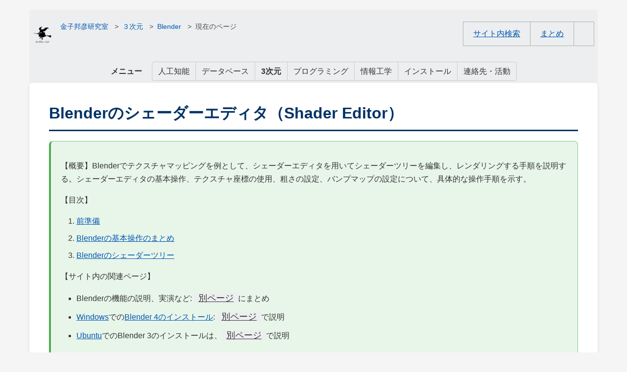

--- FILE ---
content_type: text/html; charset=UTF-8
request_url: https://www.kkaneko.jp/db/cg/shadereditor.html
body_size: 5562
content:
<!DOCTYPE html>
<html lang="ja">
<head>
   <meta http-equiv="Content-Type" content="text/html; charset=utf-8">
   <meta http-equiv="X-UA-Compatible" content="IE=edge" />
   <meta name="viewport" content="width=device-width, initial-scale=1, user-scalable=yes">
<meta name="Description" content="Blender のシェーダー・エディタ（Shader Editor）"/>
<link href="https://www.kkaneko.jp/css/blue.css" rel="stylesheet" type="text/css"/>
<link href="https://cdnjs.cloudflare.com/ajax/libs/prism/1.29.0/themes/prism.min.css" rel="stylesheet" type="text/css" />

<link rel="contents" href="./index.html">
<link rel="index" href="https://www.kkaneko.jp/sitemap-j.html">

<title>
Blender のシェーダー・エディタ（Shader Editor）
</title>
</head>

<BODY>


<header>
<div class="header">
<div role="breadcrumb" class="left-aligned">
<p style="display: inline">
<img class="lablogo" src="https://www.kkaneko.jp/info/logo_png.png" alt="[kaneko lab.]">
<nav aria-label="breadcrumb">
  <ol role="breadcrumb">
    <li class="breadcrumb-item"><a rel="nofollow" href="https://www.kkaneko.jp/index.html">金子邦彦研究室</a></li>
    <li class="breadcrumb-item"><a rel="nofollow" href="https://www.kkaneko.jp/db/index.html">３次元</a></li>    <li class="breadcrumb-item"><a rel="nofollow" href="index.html">Blender</a></li>    <li class="breadcrumb-item active" aria-current="page">現在のページ</li>
  </ol>
</nav>
</p>
</div>


<div id="site-navigation"></div>
<script>
fetch('/site-navigation.html')
    .then(response => response.text())
    .then(data => {
        document.getElementById('site-navigation').innerHTML = data;

        // スクリプトを再実行
        const scripts = document.getElementById('site-navigation').getElementsByTagName('script');
        for (let i = 0; i < scripts.length; i++) {
            const script = scripts[i];
            const newScript = document.createElement('script');
            newScript.type = 'text/javascript';
            if (script.src) {
                newScript.src = script.src;
            } else {
                newScript.textContent = script.textContent;
            }
            document.body.appendChild(newScript);
        }
    });
</script>
</div>
</header>

<nav class="site-menu" aria-label="グローバルナビゲーション">
    <div id="global-navigation" class="menu-container"></div>
</nav>
<script>
fetch('/global-nav.html')
    .then(response => response.text())
    .then(data => {
        document.getElementById('global-navigation').innerHTML = data;
        const path = window.location.pathname;
        const dirs = path.split('/').filter(part => part.length > 0);
        const firstDir = dirs.length > 0 ? dirs[0] : '';

        const patterns = {
            'ai': 'ai-link',
            'de': 'de-link',
            'db': 'db-link',
            'pro': 'pro-link',
            'cc': 'cc-link',
            'tools': 'tools-link',
            'info': 'info-link'
        };

        if (firstDir in patterns) {
            const element = document.getElementById(patterns[firstDir]);
            if (element) {
                element.style.fontWeight = 'bold';
            }
        }
    });
</script>

<main>

<h1>Blenderのシェーダーエディタ（Shader Editor）</h1>

<div class="note">
<p>【概要】Blenderでテクスチャマッピングを例として、シェーダーエディタを用いてシェーダーツリーを編集し、レンダリングする手順を説明する。シェーダーエディタの基本操作、テクスチャ座標の使用、粗さの設定、バンプマップの設定について、具体的な操作手順を示す。</p>
<p>【目次】</p>
<ol>
<li><a href="#S1">前準備</a></li>
<li><a href="#S2">Blenderの基本操作のまとめ</a></li>
<li><a href="#S4">Blenderのシェーダーツリー</a></li>
</ol>

<p>【サイト内の関連ページ】</p>
<ul>
<li>Blenderの機能の説明、実演など: <a href="../../db/index.html#blender" class="button1">別ページ</a>にまとめ</li>
<li><a rel="nofollow" href="https://www.kkaneko.jp/tools/man/win.html#windows">Windows</a>での<a rel="nofollow" href="https://www.kkaneko.jp/tools/man/win.html#blenderinst">Blender 4のインストール</a>: <a href="../../db/cg/blenderinst.html" class="button1">別ページ</a>で説明</li>
<li><a rel="nofollow" href="https://www.kkaneko.jp/tools/ubuntu/myubuntu.html">Ubuntu</a>でのBlender 3のインストールは、<a href="../../tools/ubuntu/ubuntu_blender.html" class="button1">別ページ</a>で説明</li>
</ul>

<p>【関連する外部ページ】</p>
<ul>
<li>Blenderの公式ページ: <a rel="external" href="https://www.blender.org/">https://www.blender.org/</a></li>
</ul>
</div>

<h2 id="S1">前準備</h2>

<h3>Blenderのインストール</h3>

<p>【Blenderのインストール】</p>
<ul>
<li><a rel="nofollow" href="https://www.kkaneko.jp/tools/man/win.html#windows">Windows</a>での<a rel="nofollow" href="https://www.kkaneko.jp/tools/man/win.html#blenderinst">Blender 4のインストール</a>: <a href="../../db/cg/blenderinst.html" class="button1">別ページ</a>で説明</li>
<li><a rel="nofollow" href="https://www.kkaneko.jp/tools/ubuntu/myubuntu.html">Ubuntu</a>でのBlender 3のインストールは、<a href="../../tools/ubuntu/ubuntu_blender.html" class="button1">別ページ</a>で説明</li>
</ul>

<p><a rel="nofollow" href="https://www.kkaneko.jp/db/cg/blenderintro.html#S2">メニューの日本語化</a>を行っておくと使いやすい。</p>

<h2 id="S2">Blenderの基本操作のまとめ</h2>

<p>【サイト内の関連ページ】</p>
<ul>
<li>Blenderの基本操作（立体の新規作成と配置の調整、立体の操作、カメラ視野（カメラビュー）の調整、レンダリング、マテリアル、元に戻す、やり直す）: <a href="../../db/cg/blender.html" class="button1">別ページ</a>で説明</li>
<li>Blenderの種々の操作と設定: <a href="../../db/cg/blenderintro.html" class="button1">別ページ</a>で説明</li>
</ul>

<h2 id="S4">Blenderのシェーダーツリー</h2>

<h3>ルック開発モード、スタジオライトの設定</h3>

<p>マテリアル（3Dオブジェクトの表面特性を定義する設定群）を3Dビューポートで即座に確認するために、3Dビューポートを<strong>ルック開発モード</strong>（マテリアル調整のための特殊な表示モード）に変更する。<strong>スタジオライト</strong>（3D環境の照明設定のプリセット）の設定も行う。</p>

<ol>
<li>まず、<strong>ルック開発モード</strong>に切り替える。<strong>ルック開発モード</strong>への切り替えは、メニューで行うことができる。

<figure>
<img width="480" src="../../db/cg/1156.png" alt="ルック開発モードへの切り替えメニュー">
</figure>

<p><strong>ルック開発モード</strong>は、立体のマテリアル等を調整するために、シーン内のライトを簡単に切り替えながら確認するためのモードである。</p>
</li>

<li>次に、<strong>スタジオライトの設定</strong>を行う。<strong>スタジオライトの設定</strong>はメニューで行うことができる。ここでは、<strong>一番左のcity.exrを選ぶ</strong>。

<figure>
<img width="480" src="../../db/cg/1171.png" alt="スタジオライトの設定メニュー">
</figure>
</li>
</ol>

<h3>シェーダーエディタを使ってみる</h3>

<div class="note">
<p><strong>シェーダーエディタ</strong>は、マテリアルに関する設定を<strong>シェーダーツリー</strong>（マテリアルの外観や特性を定義するノードの接続関係図）の編集で行うことができるエディタである。マテリアルの詳細設定を行う際、プロパティのマテリアル画面よりも視認性が高く、効率的に設定できる。</p>

<figure>
<img width="480" src="../../db/cg/1245.png" alt="シェーダーエディタの例1">
</figure>

<figure>
<img width="480" src="../../db/cg/1244.png" alt="シェーダーエディタの例2">
</figure>
</div>

<ol>
<li>Blenderの<strong>ワークスペース</strong>を「<strong>シェーディング（Shading）</strong>」に変更する。

<figure>
<img width="480" src="../../db/cg/1220.png" alt="ワークスペースの変更メニュー">
</figure>
</li>

<li>「<strong>Shading</strong>」のワークスペースに変わるので確認する。

<figure>
<img width="480" src="../../db/cg/1221.png" alt="Shadingワークスペース">
</figure>

<p>下側の画面は、<strong>シェーダーエディタ</strong>（Shader Editor）になっている。この中には、<strong>シェーダーツリー</strong>（Shader Tree）が表示されている。<strong>シェーダーツリー</strong>では、互いに<strong>ノード</strong>（特定の機能や処理を持ったシェーダーの構成要素）が接続されている。現在は、<strong>「プリンシプルBSDF」（物理ベースのシェーディングモデルを実装した標準的なマテリアルノード）と「マテリアル出力」の2つのノードが接続</strong>されている。</p>

<figure>
<img width="480" src="../../db/cg/1222.png" alt="シェーダーツリーの初期状態">
</figure>
</li>

<li><strong>シェーダーエディタ</strong>を使用して、<strong>シェーダーツリー</strong>の編集が可能である。ノードの<strong>移動</strong>は、マウス操作で行うことができる。

<figure>
<img width="480" src="../../db/cg/1224.png" alt="ノードの移動">
</figure>

<p>ノードの<strong>削除</strong>は、削除したいノードの<strong>右クリックメニュー（ノードコンテクストメニュー）</strong>で実行できる。</p>

<figure>
<img width="480" src="../../db/cg/1225.png" alt="ノードの削除メニュー">
</figure>

<p>ノードの<strong>追加</strong>は、<strong>メニュー</strong>から行うことができる。</p>

<figure>
<img width="480" src="../../db/cg/1226.png" alt="ノードの追加メニュー">
</figure>

<p>ノード間の<strong>接続</strong>は、マウス操作で直感的に編集できる。</p>

<figure>
<img width="480" src="../../db/cg/1227.png" alt="ノード間の接続">
</figure>
</li>
</ol>

<div class="note">
<p>演習</p>

<p>シェーダーツリーを、次の3つのノードを使用するように設定する。</p>

<ol>
<li>「レンガテクスチャ」（レンガのパターンを生成するテクスチャノード）</li>
<li>「プリンシプルBSDF」</li>
<li>「マテリアル出力」</li>
</ol>

<p>次のように操作する。</p>

<ol>
<li>「レンガテクスチャ」を追加する。「レンガテクスチャ」は、メニューの「追加」の「テクスチャ」の下のメニューから追加できる。

<figure>
<img width="480" src="../../db/cg/1228.png" alt="レンガテクスチャの追加メニュー">
</figure>
</li>

<li>「レンガテクスチャ」を追加したら、下の図のように接続する。「レンガテクスチャ」の「カラー」を、「プリンシプルBSDF」の「ベースカラー」（Blender 4では「基本色」とも表示される）に接続する。

<figure>
<img width="480" src="../../db/cg/1229.png" alt="レンガテクスチャの接続">
</figure>
</li>

<li>3Dビューポートで、確認する。

<figure>
<img width="480" src="../../db/cg/1230.png" alt="レンガテクスチャ適用後の3Dビューポート">
</figure>
</li>

<li>「レンガテクスチャ」の「色1」、「色2」、「モルタル」の色を調整する。色は自由で良いが、「モルタル」は、「色1」と「色2」よりも暗い色になるように設定する。

<figure>
<img width="480" src="../../db/cg/1243.png" alt="レンガテクスチャの色調整">
</figure>

<p>3Dビューポートの表示を確認しながら、色の調整を行う。</p>

<figure>
<img width="480" src="../../db/cg/1244.png" alt="色調整後の3Dビューポート">
</figure>
</li>
</ol>
</div>

<p>この時点でのBlenderファイル：<a href="01a.blend">01a.blend</a></p>

<h3>テクスチャ座標のノードを使用</h3>

<div class="note">
<p>「<strong>テクスチャ座標</strong>」（3Dオブジェクト上でテクスチャが配置される位置を指定する座標系）のノードを作成し、その出力を、テクスチャのノードの「ベクトル」（方向と大きさを持つ数学的要素）につなぐ。このとき、次の2つの違いを確認する。</p>

<ul>
<li>「<strong>テクスチャ座標</strong>」のノードの「UV」（オブジェクト表面に2次元テクスチャを配置するための座標マッピング手法）</li>
<li>「<strong>テクスチャ座標</strong>」のノードの「オブジェクト」</li>
</ul>

<figure>
<img width="480" src="../../db/cg/1246.png" alt="UV座標を使用した例">
</figure>

<figure>
<img width="480" src="../../db/cg/1247.png" alt="オブジェクト座標を使用した例">
</figure>
</div>

<ol>
<li>「<strong>テクスチャ座標</strong>」を追加する。「<strong>テクスチャ座標</strong>」は、メニューの「追加」の「入力」の下のメニューから追加できる。

<figure>
<img width="480" src="../../db/cg/1248.png" alt="テクスチャ座標の追加メニュー">
</figure>
</li>

<li>「<strong>テクスチャ座標</strong>」を追加したら、下の図のように接続する。「<strong>テクスチャ座標</strong>」の「UV」を、「レンガテクスチャ」の「ベクトル」に接続する。これは、「<strong>テクスチャ座標</strong>」の「UV」を使用するための設定である。

<figure>
<img width="480" src="../../db/cg/1250.png" alt="UV座標の接続">
</figure>
</li>

<li>3Dビューポートで、確認する。

<figure>
<img width="480" src="../../db/cg/1251.png" alt="UV座標適用後の3Dビューポート">
</figure>
</li>

<li>今度は、下の図のように接続する。「<strong>テクスチャ座標</strong>」の「オブジェクト」を、「レンガテクスチャ」の「ベクトル」に接続する。これは、「<strong>テクスチャ座標</strong>」の「オブジェクト」を使用するための設定である。

<figure>
<img width="480" src="../../db/cg/1252.png" alt="オブジェクト座標の接続">
</figure>
</li>

<li>3Dビューポートで、確認する。

<figure>
<img width="480" src="../../db/cg/1253.png" alt="オブジェクト座標適用後の3Dビューポート">
</figure>
</li>
</ol>

<p>この時点でのBlenderファイル：<a href="01b.blend">01b.blend</a></p>

<h3>テクスチャを用いた粗さ（Roughness）の設定</h3>

<div class="note">
<p>テクスチャを用いて、粗さ（表面の微細な凹凸による光の散乱度合い）を設定する。ここでは、レンガは粗さが低く（滑らか）、モルタルは粗さが高く（ざらざらした質感）なるように設定する。</p>

<figure>
<img width="480" src="../../db/cg/1260.png" alt="粗さ設定後の3Dビューポート">
</figure>
</div>

<figure>
<img width="480" src="../../db/cg/1233.png" alt="カラーランプを使用したシェーダーツリー">
</figure>

<ol>
<li>「<strong>カラーランプ</strong>」（特定の入力値に応じた色の変換や分布を制御するコンバーター）を追加する。「<strong>カラーランプ</strong>」は、メニューの「追加」の「コンバーター（Converter）」の下のメニューから追加できる。

<figure>
<img width="480" src="../../db/cg/1232.png" alt="カラーランプの追加メニュー">
</figure>
</li>

<li>「<strong>カラーランプ</strong>」を追加したら、下の図のように接続する。「レンガテクスチャ」の「カラー」と、「カラーランプ」の「係数（Fac）」をつなぐ。「カラーランプ」の「カラー（Color）」と、「プリンシプルBSDF」の「ベースカラー」をつなぐ。

<figure>
<img width="480" src="../../db/cg/1233.png" alt="カラーランプの接続">
</figure>
</li>

<li>3Dビューポートで、確認する。

<figure>
<img width="480" src="../../db/cg/1254.png" alt="カラーランプ適用後の3Dビューポート">
</figure>
</li>

<li>カラーランプの反転を行う。

<div class="note">
<p><strong>カラーランプ</strong>（ColorRamp）では、画素の色や明るさを変更することができる。</p>
</div>

<p>「<strong>カラーランプ</strong>」のノード内のメニューで、「<strong>カラーランプを反転</strong>」を選択する。</p>

<figure>
<img width="480" src="../../db/cg/1255.png" alt="カラーランプの反転メニュー">
</figure>
</li>

<li>カラーランプにより、反転するので確認する。

<figure>
<img width="480" src="../../db/cg/1256.png" alt="反転後の3Dビューポート">
</figure>
</li>

<li>ゲージを調整し、モルタルは白、レンガは黒になるように調整する。

<figure>
<img width="480" src="../../db/cg/1257.png" alt="カラーランプのゲージ調整">
</figure>

<figure>
<img width="480" src="../../db/cg/1258.png" alt="ゲージ調整後の3Dビューポート">
</figure>
</li>

<li>「カラーランプ」のカラーを、「ベースカラー」から「粗さ」につなぎなおす。

<figure>
<img width="480" src="../../db/cg/1234.png" alt="粗さへの接続">
</figure>
</li>

<li>回転させて、モルタルの部分は粗さが高く、レンガの部分は粗さが低いことを確認する。

<figure>
<img width="480" src="../../db/cg/1235.png" alt="粗さの効果確認">
</figure>
</li>
</ol>

<div class="note">
<p>演習</p>

<p>次のように「カラー」と「ベースカラー」を接続する。ほかは変更しない。結果を確認する。</p>

<figure>
<img width="480" src="../../db/cg/1259.png" alt="カラーとベースカラーの接続">
</figure>

<figure>
<img width="480" src="../../db/cg/1260.png" alt="接続後の結果">
</figure>
</div>

<h3>Blenderのシェーダーツリーを用いた、バンプマップの設定</h3>

<div class="note">
<p>バンプマップ（Bump Map）（表面の凹凸を実際の形状変更なしに表現するテクスチャ技術）を設定してみる。</p>

<figure>
<img width="480" src="../../db/cg/1273.png" alt="バンプマップ設定後の3Dビューポート">
</figure>
</div>

<ol>
<li>次の手順で、「レンガテクスチャ」を「<strong>ノイズテクスチャ</strong>」（ランダムなパターンを生成するテクスチャノード）に変更する。

<ol>
<li>カラーランプの調整を元に戻す。左端が白、右端が黒になるようにする。

<figure>
<img width="480" src="../../db/cg/1261.png" alt="カラーランプの初期状態への復帰">
</figure>
</li>

<li>「<strong>ノイズテクスチャ</strong>」を追加する。「<strong>ノイズテクスチャ</strong>」は、メニューの「追加」の「テクスチャ」の下のメニューから追加できる。

<figure>
<img width="480" src="../../db/cg/1262.png" alt="ノイズテクスチャの追加メニュー">
</figure>
</li>

<li>下の図のように接続する。このとき、「レンガテクスチャ」は不要なので削除する。

<figure>
<img width="480" src="../../db/cg/1263.png" alt="ノイズテクスチャの接続">
</figure>
</li>

<li>表示を確認する。

<figure>
<img width="480" src="../../db/cg/1264.png" alt="ノイズテクスチャ適用後の3Dビューポート">
</figure>
</li>
</ol>
</li>

<li>「<strong>バンプ</strong>」（表面の凹凸効果を生成するノード）を追加する。「バンプ」は、「追加」から「ベクトル」の下にある。

<figure>
<img width="480" src="../../db/cg/1358.png" alt="バンプノードの追加メニュー">
</figure>
</li>

<li>「<strong>カラーランプ</strong>」を追加する。「<strong>カラーランプ</strong>」は、メニューの「追加」の「コンバーター（Converter）」の下のメニューから追加できる。

<figure>
<img width="480" src="../../db/cg/1266.png" alt="カラーランプの追加メニュー">
</figure>
</li>

<li>下の図のように接続する。「バンプ」の「ノーマル」（表面の法線方向を示すベクトルで、光の反射計算などに使用）は、「プリンシプルBSDF」の「ノーマル」につなぐ。

<figure>
<img width="480" src="../../db/cg/1267.png" alt="バンプノードの接続">
</figure>
</li>

<li>これで、バンプの効果を確認する。

<figure>
<img width="480" src="../../db/cg/1268.png" alt="バンプ効果の確認">
</figure>
</li>

<li>バンプの「<strong>距離</strong>」（バンプによる凹凸の強さ）を変更してみる。

<figure>
<img width="480" src="../../db/cg/1269.png" alt="バンプ距離の変更">
</figure>
</li>

<li>バンプの距離が変化したことを確認する。

<figure>
<img width="480" src="../../db/cg/1270.png" alt="バンプ距離変更後の3Dビューポート">
</figure>
</li>

<li>立体を回転して、バンプの効果を確認する。

<figure>
<img width="480" src="../../db/cg/1271.png" alt="回転後のバンプ効果">
</figure>
</li>

<li>スタジオライトを別のものに変更して、バンプの効果を確認する。Blender 4では、スタジオライトの設定は3Dビューポート右上の「シーン」メニュー、または「表示」から「スタジオライト」から行うことができる。

<figure>
<img width="480" src="../../db/cg/1238.png" alt="スタジオライトの変更メニュー1">
</figure>

<figure>
<img width="480" src="../../db/cg/1239.png" alt="スタジオライトの変更メニュー2">
</figure>
</li>
</ol>

<div class="note">
<p>演習</p>

<p>ベースカラーは、ノイズテクスチャを利用するが、虹のような色ではなく、単色（輝度が変わる）に変更する。</p>

<ol>
<li>「<strong>HSV（色相/彩度/輝度）</strong>」（色の調整を行うノード）を追加する。これは、「追加」から「カラー」から「色相/彩度」から追加する。</li>
<li>次のようにつなぎ、「カラー」は自由に設定する。

<figure>
<img width="480" src="../../db/cg/1272.png" alt="HSVノードの接続">
</figure>

<figure>
<img width="480" src="../../db/cg/1273.png" alt="HSVノード適用後の3Dビューポート">
</figure>
</li>
</ol>
</div>

<p>この時点でのBlenderファイル：<a href="01c.blend">01c.blend</a></p>

</main>

<script src="https://cdnjs.cloudflare.com/ajax/libs/prism/1.29.0/prism.min.js"></script>
<script src="https://cdnjs.cloudflare.com/ajax/libs/prism/1.29.0/components/prism-bash.min.js"></script>
<script src="https://cdnjs.cloudflare.com/ajax/libs/prism/1.29.0/components/prism-python.min.js"></script>
<script src="https://cdnjs.cloudflare.com/ajax/libs/prism/1.29.0/components/prism-c.min.js"></script>
<script src="https://cdnjs.cloudflare.com/ajax/libs/prism/1.29.0/components/prism-sql.min.js"></script>
<div id="footer"/>
<script>
fetch('/footer.html')
    .then(response => response.text())
    .then(data => {
        document.getElementById('footer').innerHTML = data;
    });
</script>
</body>
</html>


--- FILE ---
content_type: text/html; charset=UTF-8
request_url: https://www.kkaneko.jp/site-navigation.html
body_size: 948
content:
<div class="sitelink right-aligned">
    <table>
        <caption class="sr-only">検索へのリンク</caption>
        <tr>
            <td><a rel="nofollow" href="https://www.kkaneko.jp/search-j.html" class="subtopbtn">サイト内検索</a></td>
            <td><a rel="nofollow" href="https://www.kkaneko.jp/tools/man/index.html" class="subtopbtn">まとめ</a></td>
            <td>
                <div id="google_translate_element"></div>
            </td>
        </tr>
    </table>
</div>

<script type="text/javascript">
function googleTranslateElementInit() {
    new google.translate.TranslateElement({
        pageLanguage: 'ja',
        includedLanguages: 'de,en,es,it,ja,ko,pt,ru,zh-CN',
        autoDisplay: true,
        layout: google.translate.TranslateElement.InlineLayout.SIMPLE
    }, 'google_translate_element');
}
</script>
<script type="text/javascript" src="//translate.google.com/translate_a/element.js?cb=googleTranslateElementInit"></script>

<style>
.sitelink table {
    border: 0;
    border-spacing: 0;
}
.right-aligned {
    text-align: right;
}
.sr-only {
    position: absolute;
    width: 1px;
    height: 1px;
    padding: 0;
    margin: -1px;
    overflow: hidden;
    clip: rect(0, 0, 0, 0);
    white-space: nowrap;
    border: 0;
}
</style>
<script>
document.addEventListener('DOMContentLoaded', function() {
    // pre code の冗長な改行を削除
    document.querySelectorAll('pre code').forEach(function(code) {
        // 全てのテキストノードを処理
        let text = code.textContent;
        code.textContent = text.replace(/^\s*\n/, '').replace(/\n\s*$/, '');
    });

    // div.note の冗長な改行を削除
    document.querySelectorAll('div.note').forEach(function(note) {
        // 全体のテキストを取得して処理
        let html = note.innerHTML;
        note.innerHTML = html.replace(/^\s*\n/, '').replace(/\n\s*$/, '');
    });
});
</script>


--- FILE ---
content_type: text/html; charset=UTF-8
request_url: https://www.kkaneko.jp/global-nav.html
body_size: 363
content:
<span class="menu-title">メニュー</span>
<ul class="menu-items">
  <li><a rel="nofollow" href="https://www.kkaneko.jp/ai/index.html" id="ai-link">人工知能</a></li>
  <li><a rel="nofollow" href="https://www.kkaneko.jp/de/index.html" id="de-link">データベース</a></li>
  <li><a rel="nofollow" href="https://www.kkaneko.jp/db/index.html" id="db-link">3次元</a></li>
  <li><a rel="nofollow" href="https://www.kkaneko.jp/pro/index.html" id="pro-link">プログラミング</a></li>
  <li><a rel="nofollow" href="https://www.kkaneko.jp/cc/index.html" id="cc-link">情報工学</a></li>
  <li><a rel="nofollow" href="https://www.kkaneko.jp/tools/index.html" id="tools-link">インストール</a></li>
  <li><a rel="nofollow" href="https://www.kkaneko.jp/info/index-j.html" id="info-link">連絡先・活動</a></li>
</ul>


--- FILE ---
content_type: text/html; charset=UTF-8
request_url: https://www.kkaneko.jp/footer.html
body_size: 911
content:
<footer class="footer">
    <p>
        <a rel="nofollow" href="https://www.kkaneko.jp/index.html">金子邦彦研究室</a>公式Webページへようこそ．サイト内検索は<a rel="nofollow" href="https://www.kkaneko.jp/search-j.html">専用ページ</a>をご利用ください．
    </p>
    <address>
        問い合わせ先： <a rel="nofollow" href="https://www.kkaneko.jp/info/index-j.html">金子邦彦（かねこ くにひこ）</a>
        <img class="kanekomailpng" src="https://www.kkaneko.jp/info/kanekomail.png" alt="金子教授の連絡先">
    </address>
    <div class="license-info">
        <p>
            公開資料は基本として<a href="https://creativecommons.org/licenses/by-nc-sa/4.0/deed.ja" rel="license">クリエイティブコモンズ 表示-非営利-継承 4.0 国際ライセンス（CC BY-NC-SA 4.0）</a>で提供しており，事前の許可なく自由に利用できます．条件は著作者表示（BY），非営利目的のみ（NC），同一ライセンスでの再配布（SA）です．記事の推敲等にAIを利用しています．以上の詳細は，<a rel="nofollow" href="https://www.kkaneko.jp/info/usage-j.html#cc">別ページ</a>で説明しています．
        </p>
    </div>
    <p class="last-modified"></p>
</footer>

<script>
    document.querySelector('.last-modified').textContent = 'Last Modified: ' + document.lastModified + ' (最終更新日時)';
</script>


--- FILE ---
content_type: text/css
request_url: https://www.kkaneko.jp/css/blue.css
body_size: 8422
content:
/*
 * Educational Material Stylesheet - Final Version
 * 教育用教材スタイルシート 最終版
 * 
 * 設計方針:
 * - WCAG 2.1 AA準拠
 * - 色覚多様性対応
 * - 見出し階層の明確な視覚的差別化
 * - シンタックスハイライト対応
 * - 印刷対応
 * - 高コントラストモード対応
 */

/*
 * CSS Reset (Eric Meyer's Reset CSS 2.0 based)
 * Modified: Removed deprecated HTML elements
 */
html, body, div, span, applet, object, iframe,
h1, h2, h3, h4, h5, h6, p, blockquote, pre,
a, abbr, address, cite, code,
del, dfn, em, img, ins, kbd, q, s, samp,
small, strong, sub, sup, var,
b, u, i,
dl, dt, dd, ol, ul, li,
fieldset, form, label, legend,
table, caption, tbody, tfoot, thead, tr, th, td,
article, aside, canvas, details, embed,
figure, figcaption, footer, header,
menu, nav, output, ruby, section, summary,
time, mark, audio, video {
  margin: 0;
  padding: 0;
  border: 0;
  font-size: 100%;
  font: inherit;
  vertical-align: baseline;
}

/* HTML5 display-role reset for older browsers */
article, aside, details, figcaption, figure,
footer, header, menu, nav, section {
  display: block;
}

blockquote, q {
  quotes: none;
}

blockquote:before, blockquote:after,
q:before, q:after {
  content: none;
}

/*
 * CSS Custom Properties (Variables)
 */
:root {
  /* Colors - Primary (based on #0056b3) */
  --color-primary: #0056b3;
  --color-primary-dark: #003d80;
  --color-primary-light: #0066cc;
  --color-primary-hover: #003366;
  --color-primary-visited: #6b4c9a;

  /* Colors - Accent */
  --color-accent: #0056b3;
  --color-accent-light: #3385cc;

  /* Colors - Text (WCAG AA compliant) */
  --color-text: #333333;
  --color-text-secondary: #4a4a4a;
  --color-text-muted: #595959;
  --color-text-heading: #003366;
  --color-text-h2: #1a1a1a;
  --color-text-h4: #2a2a2a;
  --color-text-h5: #404040;

  /* Colors - Background */
  --color-bg: #f5f5f5;
  --color-bg-white: #ffffff;
  --color-bg-header: #eceeef;
  --color-bg-heading: #f5f5f5;
  --color-bg-h2: #e8f4fc;
  --color-bg-code: #f8f9fa;
  --color-bg-note: #e8f5e9;
  --color-bg-warning: #fff8e1;
  --color-bg-info: #e3f2fd;
  --color-bg-table-header: #e8eef4;

  /* Colors - Border */
  --color-border: #cccccc;
  --color-border-light: #dddddd;
  --color-border-table: #b0b0b0;
  --color-border-note: #81c784;
  --color-border-warning: #ffb74d;
  --color-border-info: #64b5f6;
  --color-border-code: #d0d7de;

  /* Colors - Heading Borders (hierarchical) */
  --color-border-h1: #003366;
  --color-border-h2: #0056b3;
  --color-border-h3: #2e7d99;
  --color-border-h4: #6699cc;
  --color-border-h5: #7799bb;

  /* Colors - UI */
  --color-button: #0056b3;
  --color-button-hover-bg: #003d80;
  --color-button-hover-text: #ffffff;
  --color-keyword: #0056b3;
  --color-highlight-bg: #ffecb3;

  /* Colors - Link States */
  --color-link-focus-bg: #e3f2fd;

  /* Colors - Box Labels */
  --color-label-note: #2e7d32;
  --color-label-warning: #e65100;
  --color-label-info: #0056b3;

  /*
   * Syntax Highlighting Colors
   * 背景色 #f8f9fa とのコントラスト比を確保
   * WCAG AA基準（4.5:1以上）準拠
   */
  --color-code-text: #24292f;           /* 基本テキスト: コントラスト比 12.4:1 */
  --color-code-keyword: #cf222e;        /* キーワード（if, for, while等）: 赤系 */
  --color-code-string: #0a3069;         /* 文字列: 濃紺 */
  --color-code-comment: #57606a;        /* コメント: グレー（コントラスト比 4.6:1） */
  --color-code-function: #8250df;       /* 関数名: 紫 */
  --color-code-number: #0550ae;         /* 数値: 青 */
  --color-code-operator: #24292f;       /* 演算子: 黒 */
  --color-code-class: #953800;          /* クラス名: オレンジ */
  --color-code-variable: #24292f;       /* 変数: 黒 */
  --color-code-property: #0550ae;       /* プロパティ: 青 */
  --color-code-tag: #116329;            /* HTMLタグ: 緑 */
  --color-code-attribute: #0550ae;      /* HTML属性: 青 */
  --color-code-value: #0a3069;          /* 属性値: 濃紺 */

  /*
   * Typography - Monospace Font Stack
   * リガチャを含まない視認性の高いフォントを優先
   * 教育用教材として、入力文字と表示文字の一致を重視
   */
  --font-sans: "Helvetica Neue", Arial, "Hiragino Kaku Gothic ProN", "Hiragino Sans", Meiryo, sans-serif;
  
  --font-mono: 
    /* Windows - 視認性が高く広く利用可能 */
    Consolas,
    /* macOS - システム標準の等幅フォント */
    "SF Mono",
    /* Linux/クロスプラットフォーム - 視認性が高い */
    "Source Code Pro",
    "DejaVu Sans Mono",
    /* macOS フォールバック */
    Menlo,
    Monaco,
    /* Windows フォールバック */
    "Cascadia Code",
    /* 汎用フォールバック - Courier Newより視認性が高い */
    "Liberation Mono",
    /* 最終フォールバック */
    monospace;

  --font-size-base: 16px;
  --font-size-code: 0.9em;
  --line-height-base: 1.7;
  --line-height-heading: 1.4;
  --line-height-code: 1.6;

  /* Spacing */
  --spacing-xs: 4px;
  --spacing-sm: 8px;
  --spacing-md: 12px;
  --spacing-lg: 20px;
  --spacing-xl: 40px;

  /* Layout */
  --max-width-desktop: 1200px;
  --border-radius-sm: 4px;
  --border-radius-md: 8px;
  --border-radius-lg: 12px;

  /* Shadows */
  --shadow-sm: 0 1px 3px rgba(0, 0, 0, 0.08);
  --shadow-md: 0 2px 6px rgba(0, 0, 0, 0.1);

  /* Focus */
  --focus-outline: 2px solid var(--color-primary);
  --focus-offset: 2px;

  /* Heading border widths */
  --border-h1: 3px;
  --border-h2: 8px;
  --border-h3: 5px;
  --border-h4: 2px;
  --border-h5: none;
}

/*
 * Global Box Sizing
 */
*, *::before, *::after {
  box-sizing: border-box;
}

/*
 * Base Styles
 */
html {
  font-size: var(--font-size-base);
  scroll-behavior: smooth;
}

body {
  font-family: var(--font-sans);
  line-height: var(--line-height-base);
  color: var(--color-text);
  max-width: var(--max-width-desktop);
  margin: 0 auto;
  padding: var(--spacing-lg);
  background-color: var(--color-bg);
  overflow-x: hidden;
}

a img {
  border: none;
}

strong {
  font-weight: bold;
  color: var(--color-text);
}

/*
 * Code Blocks - Pre element
 */
pre {
  overflow-wrap: break-word;
  word-wrap: break-word;
  word-break: break-all;
  white-space: pre-wrap;
  font-family: var(--font-mono);
  font-size: var(--font-size-code);
  color: var(--color-code-text);
  line-height: var(--line-height-code);
  background-color: var(--color-bg-code);
  border: 1px solid var(--color-border-code);
  border-left: 4px solid var(--color-primary);
  padding: 1em;
  margin-top: 1em;
  margin-bottom: 1em;
  border-radius: var(--border-radius-md);
  /* フォントのアンチエイリアス設定（視認性向上） */
  -webkit-font-smoothing: antialiased;
  -moz-osx-font-smoothing: grayscale;
  /* タブ幅の設定 */
  tab-size: 4;
  -moz-tab-size: 4;
}

/*
 * pre内のcode要素 - スタイルリセット
 * パディング・ボーダー・背景をリセットし、先頭行の字下げを防止
 */
pre code {
  display: block;
  padding: 0;
  margin: 0;
  border: none;
  border-radius: 0;
  background-color: transparent;
  font-family: inherit;
  font-size: inherit;
  line-height: inherit;
  color: inherit;
  white-space: inherit;
  overflow-wrap: inherit;
  word-wrap: inherit;
  word-break: inherit;
  -webkit-font-smoothing: inherit;
  -moz-osx-font-smoothing: inherit;
}

/*
 * Inline code（pre外）のスタイル
 */
code {
  font-family: var(--font-mono);
  font-size: var(--font-size-code);
  background-color: var(--color-bg-code);
  padding: 0.2em 0.4em;
  border-radius: var(--border-radius-sm);
  border: 1px solid var(--color-border-code);
  color: var(--color-code-text);
  overflow-wrap: break-word;
  word-wrap: break-word;
  -webkit-font-smoothing: antialiased;
  -moz-osx-font-smoothing: grayscale;
}

/*
 * Syntax Highlighting Classes
 * シンタックスハイライト用クラス
 * 各クラスは等幅フォントを継承し、色のみを変更
 */

/* キーワード: if, for, while, return, function, class, const, let, var 等 */
pre code .keyword,
pre code .kw,
pre code .k {
  color: var(--color-code-keyword);
  font-weight: bold;
}

/* 文字列リテラル */
pre code .string,
pre code .str,
pre code .s,
pre code .s1,
pre code .s2 {
  color: var(--color-code-string);
}

/* コメント */
pre code .comment,
pre code .cm,
pre code .c,
pre code .c1 {
  color: var(--color-code-comment);
  font-style: italic;
}

/* 関数名・メソッド名 */
pre code .function,
pre code .fn,
pre code .f,
pre code .nf {
  color: var(--color-code-function);
}

/* 数値リテラル */
pre code .number,
pre code .num,
pre code .n,
pre code .mi,
pre code .mf {
  color: var(--color-code-number);
}

/* 演算子 */
pre code .operator,
pre code .op,
pre code .o {
  color: var(--color-code-operator);
}

/* クラス名・型名 */
pre code .class,
pre code .class-name,
pre code .nc,
pre code .type {
  color: var(--color-code-class);
  font-weight: bold;
}

/* 変数名 */
pre code .variable,
pre code .var,
pre code .v {
  color: var(--color-code-variable);
}

/* プロパティ・属性 */
pre code .property,
pre code .prop,
pre code .p,
pre code .na {
  color: var(--color-code-property);
}

/* HTMLタグ */
pre code .tag,
pre code .nt {
  color: var(--color-code-tag);
}

/* HTML属性名 */
pre code .attr,
pre code .attribute {
  color: var(--color-code-attribute);
}

/* 属性値 */
pre code .value,
pre code .val {
  color: var(--color-code-value);
}

/* 組み込み関数・定数 */
pre code .builtin,
pre code .built-in,
pre code .nb {
  color: var(--color-code-function);
}

/* 正規表現 */
pre code .regex,
pre code .regexp {
  color: var(--color-code-string);
}

/* キーボード入力 */
kbd {
  font-family: var(--font-mono);
  font-size: var(--font-size-code);
  background-color: var(--color-bg-code);
  padding: 0.2em 0.4em;
  border-radius: var(--border-radius-sm);
  border: 1px solid var(--color-border-code);
  box-shadow: 0 1px 1px rgba(0, 0, 0, 0.1), 0 2px 0 0 rgba(255, 255, 255, 0.7) inset;
  overflow-wrap: break-word;
  word-wrap: break-word;
  -webkit-font-smoothing: antialiased;
  -moz-osx-font-smoothing: grayscale;
}

hr {
  border: none;
  border-top: 1px solid var(--color-border);
  margin: var(--spacing-lg) 0;
}

/*
 * Links
 */
a {
  color: var(--color-primary);
  text-decoration: underline;
  text-underline-offset: 2px;
  overflow-wrap: break-word;
  transition: color 0.2s ease, background-color 0.2s ease;
}

a:visited {
  color: var(--color-primary-visited);
}

a:hover {
  color: var(--color-primary-hover);
  text-decoration-thickness: 2px;
}

a:focus {
  outline: var(--focus-outline);
  outline-offset: var(--focus-offset);
  background-color: var(--color-link-focus-bg);
  border-radius: var(--border-radius-sm);
}

a:active {
  color: var(--color-primary-dark);
}

span.info {
  color: var(--color-text);
}

.license-info {
  margin: var(--spacing-md) 0;
  padding: var(--spacing-sm);
  border-left: 3px solid var(--color-border);
  background-color: var(--color-bg-code);
}

/*
 * Images
 */
img {
  border: 1px solid var(--color-border-light);
  max-width: 90%;
  text-align: center;
  object-fit: contain;
  backface-visibility: hidden;
}

img.shape {
  backface-visibility: hidden;
}

/*
 * Lists - Special
 */
ol.bracket,
ol.closing_bracket {
  list-style-type: none;
  counter-reset: cnt;
}

ol.bracket > li,
ol.closing_bracket > li {
  counter-increment: cnt;
}

ol.bracket > li:before {
  content: "(" counter(cnt) ") ";
}

ol.closing_bracket > li:before {
  content: counter(cnt) ") ";
}

/*
 * Utility Classes
 */
.italic {
  font-style: italic;
  margin-top: 0;
  margin-bottom: 0;
}

.highlight {
  font-weight: bold;
  background-color: var(--color-highlight-bg);
  padding: 0.1em 0.3em;
  border-radius: var(--border-radius-sm);
  border-bottom: 2px solid #ffc107;
}

.keyword {
  color: var(--color-keyword);
  font-weight: bold;
}

.left-aligned {
  text-align: left;
  display: flex;
}

.center-aligned {
  text-align: center;
}

.right-aligned {
  text-align: right;
}

/*
 * Header
 */
header {
  padding: 0;
  margin: 0;
  border: none;
}

.header {
  line-height: 1.5;
  display: flex;
  justify-content: space-between;
  align-items: center;
  margin: 0;
  padding: var(--spacing-sm);
  border: 0;
  background-color: var(--color-bg-header);
}

.brandbar {
  border: 1px solid var(--color-border-light);
}

.kanekoface {
  width: 115px;
}

.kanekomailpng {
  width: 200px;
}

.lablogo {
  border: 0;
  height: 40px;
  width: auto;
  margin: 0;
  padding: 0 var(--spacing-md) 0 0;
  vertical-align: middle;
}

/*
 * Buttons
 */
.button {
  color: var(--color-button);
  text-align: right;
  border-width: thin;
}

.button a {
  text-decoration: none;
}

.button a:hover {
  color: var(--color-button-hover-text);
  background-color: var(--color-button-hover-bg);
}

.tableborder1 {
  border: 1px solid var(--color-text-secondary);
}

.subtopbtn {
  border-radius: 0;
}

.subtopbtnen {
  border-radius: 0;
  background-color: var(--color-bg-header);
}

.whitenote {
  border: 1px solid var(--color-primary-light);
  background-color: var(--color-bg);
  padding: var(--spacing-md);
  border-radius: var(--border-radius-sm);
}

/*
 * Headings - Hierarchical Design with Pattern Differentiation
 */

/* h1: 下線スタイル（最上位階層） */
h1 {
  font-weight: bold;
  font-size: 2rem;
  line-height: var(--line-height-heading);
  color: var(--color-text-heading);
  border-bottom: var(--border-h1) solid var(--color-border-h1);
  padding-bottom: var(--spacing-md);
  margin-top: 0;
  margin-bottom: var(--spacing-lg);
  background: none;
}

/* h2: 左線＋背景色（セクション開始） */
h2 {
  font-weight: bold;
  font-size: 1.6rem;
  line-height: var(--line-height-heading);
  color: var(--color-text-h2);
  background: var(--color-bg-h2);
  padding: var(--spacing-md);
  border-left: var(--border-h2) solid var(--color-border-h2);
  border-radius: 0 var(--border-radius-sm) var(--border-radius-sm) 0;
  margin-top: var(--spacing-xl);
  margin-bottom: var(--spacing-lg);
}

/* h3: 左線のみ（中間階層） */
h3 {
  font-weight: bold;
  font-size: 1.35rem;
  line-height: var(--line-height-heading);
  color: var(--color-text);
  background: transparent;
  padding: var(--spacing-sm) 0 var(--spacing-sm) var(--spacing-md);
  border-left: var(--border-h3) solid var(--color-border-h3);
  margin-top: var(--spacing-lg);
  margin-bottom: var(--spacing-md);
}

/* h4: 下線スタイル（下位階層） */
h4 {
  font-weight: bold;
  font-size: 1.2rem;
  line-height: var(--line-height-heading);
  color: var(--color-text-h4);
  background: transparent;
  padding: var(--spacing-xs) 0 var(--spacing-sm) 0;
  border-left: none;
  border-bottom: var(--border-h4) solid var(--color-border-h4);
  margin-top: var(--spacing-lg);
  margin-bottom: var(--spacing-sm);
}

/* h5: インデント（最下層） */
h5 {
  font-weight: bold;
  font-size: 1.05rem;
  line-height: var(--line-height-heading);
  color: var(--color-text-h5);
  background: transparent;
  padding: var(--spacing-xs) 0 var(--spacing-xs) var(--spacing-lg);
  border-left: none;
  margin-top: var(--spacing-md);
  margin-bottom: var(--spacing-sm);
}

h2 a:link, h2 a:visited {
  background-color: transparent;
  color: var(--color-primary);
  font-weight: bold;
}

h3 a:link, h3 a:visited,
h4 a:link, h4 a:visited,
h5 a:link, h5 a:visited {
  background-color: transparent;
  color: var(--color-primary);
}

/*
 * Lists
 */
ol {
  list-style-type: decimal;
  margin-top: 1em;
  margin-bottom: 1em;
  padding-left: 2em;
}

ul {
  list-style-type: disc;
  margin-top: 1em;
  margin-bottom: 1em;
  padding-left: 2em;
}

li {
  line-height: var(--line-height-base);
  margin-top: var(--spacing-sm);
  margin-bottom: var(--spacing-sm);
}

p {
  line-height: var(--line-height-base);
  margin-top: 1em;
  margin-bottom: 1em;
}

/*
 * Tables
 */
table {
  border-collapse: collapse;
  margin: var(--spacing-md) 0 var(--spacing-lg);
  border: 1px solid var(--color-border-table);
}

th, td {
  border: 1px solid var(--color-border-table);
  padding: var(--spacing-md);
  text-align: left;
  word-wrap: break-word;
  overflow-wrap: break-word;
}

th {
  background-color: var(--color-bg-table-header);
  font-weight: bold;
  color: var(--color-text);
  border-bottom: 2px solid var(--color-primary);
}

tr td {
  padding: var(--spacing-md) var(--spacing-lg);
  border: 1px solid var(--color-border-table);
}

/*
 * Note, Warning, and Info Boxes with Labels
 * 色覚多様性対応：ラベルテキストとボーダーパターンで区別
 */

/* 補足情報（緑系・実線） */
.note {
  position: relative;
  background: var(--color-bg-note);
  border: 1px solid var(--color-border-note);
  border-left: 4px solid #4caf50;
  padding: var(--spacing-lg);
  padding-top: calc(var(--spacing-lg));
  margin-top: var(--spacing-lg);
  border-radius: var(--border-radius-md);
}

.note::before {
  position: absolute;
  top: var(--spacing-sm);
  left: var(--spacing-md);
  font-size: 0.85em;
  font-weight: bold;
  color: var(--color-label-note);
  background: var(--color-bg-note);
  padding: 0 var(--spacing-xs);
}

/* 警告情報（黄色系・破線） */
.warning {
  position: relative;
  background: var(--color-bg-warning);
  border: 2px dashed var(--color-border-warning);
  border-left: 4px solid #ff9800;
  padding: var(--spacing-lg);
  padding-top: calc(var(--spacing-lg) + 1.5em);
  margin-top: var(--spacing-lg);
  border-radius: var(--border-radius-md);
}

.warning::before {
  content: "注意";
  position: absolute;
  top: var(--spacing-sm);
  left: var(--spacing-md);
  font-size: 0.85em;
  font-weight: bold;
  color: var(--color-label-warning);
  background: var(--color-bg-warning);
  padding: 0 var(--spacing-xs);
}

/* 情報ボックス（青系・二重線） */
.info {
  position: relative;
  background: var(--color-bg-info);
  border: 3px double var(--color-border-info);
  border-left: 4px solid var(--color-primary);
  padding: var(--spacing-lg);
  padding-top: calc(var(--spacing-lg) + 1.5em);
  margin-top: var(--spacing-lg);
  border-radius: var(--border-radius-sm);
}

.info::before {
  position: absolute;
  top: var(--spacing-sm);
  left: var(--spacing-md);
  font-size: 0.85em;
  font-weight: bold;
  color: var(--color-label-info);
  background: var(--color-bg-info);
  padding: 0 var(--spacing-xs);
}

.code, .kbd {
  display: block;
  overflow-wrap: break-word;
  word-wrap: break-word;
  word-break: break-all;
  white-space: pre-wrap;
  font-family: var(--font-mono);
  font-size: var(--font-size-code);
  border: 1px solid var(--color-border-code);
  border-left: 4px solid var(--color-primary);
  background-color: var(--color-bg-code);
  color: var(--color-code-text);
  margin: 1em 0;
  padding: 1em;
  border-radius: var(--border-radius-md);
  -webkit-font-smoothing: antialiased;
  -moz-osx-font-smoothing: grayscale;
}

/*
 * Footer
 */
.footer {
  border: 0;
  margin-top: var(--spacing-xl);
  padding: var(--spacing-lg);
  background-color: var(--color-bg-header);
  line-height: 1.6;
  border-top: 1px solid var(--color-border);
  font-size: 0.9em;
}

.footer p {
  margin: var(--spacing-sm) 0;
}

.footer address {
  font-style: normal;
  margin: var(--spacing-sm) 0;
}

.footer .license-info {
  margin: var(--spacing-md) 0;
  padding: var(--spacing-md);
  border-left: 3px solid var(--color-primary);
  background-color: var(--color-bg-white);
  font-size: 0.95em;
}

.footer .license-info p {
  margin: 0;
}

.footer .last-modified {
  font-style: italic;
  color: var(--color-text-muted);
  font-size: 0.9em;
  margin-top: var(--spacing-md);
}

/*
 * Touch device support
 */
@media (hover: none) {
  a, button, .button, .subtopbtn {
    min-height: 44px;
    min-width: 44px;
  }
}

button:focus, .button:focus, input:focus, select:focus, textarea:focus {
  outline: var(--focus-outline);
  outline-offset: var(--focus-offset);
}

/*
 * Desktop styles (1025px and above)
 */
@media screen and (min-width: 1025px) {
  main {
    background-color: var(--color-bg-white);
    padding: var(--spacing-xl);
    border-radius: var(--border-radius-md);
    box-shadow: var(--shadow-md);
  }

  .h15 {
    font-weight: bold;
    font-size: x-large;
    text-align: center;
    border-top: 2px solid var(--color-primary);
    border-radius: 0;
    padding: 1em;
    text-decoration: none;
    color: var(--color-text-heading);
    background-color: var(--color-bg-heading);
  }

  .sitelink {
    margin: 0;
    margin-top: 1em;
    padding: 0;
  }

  iframe {
    max-width: 100%;
    height: auto;
    width: 65%;
    text-align: center;
    border: 1px solid var(--color-border);
    object-fit: contain;
  }

  #google_translate_element {
    text-align: right;
  }

  #google_translate_element img {
    height: 1.4em;
    display: inline;
  }

  .smallimage {
    width: 25%;
  }

  .tinyimage {
    width: 15%;
  }

  .iconimage {
    width: 80px;
  }

  .menu {
    text-align: center;
    margin-top: -1em;
    margin-bottom: 2em;
  }

  .sitemenuformobile {
    display: none;
  }

  .button1 {
    justify-content: space-between;
    margin: 0 auto;
    align-items: center;
    padding: 0 0.5em;
    color: var(--color-text);
    font-size: 18px;
    background-color: var(--color-bg-header);
    transition: background-color 0.3s;
  }

  .button1:hover {
    background-color: var(--color-border);
  }
}

/*
 * Tablet styles (768px to 1024px)
 */
@media screen and (min-width: 768px) and (max-width: 1024px) {
  body {
    max-width: 100%;
    padding: var(--spacing-lg);
  }

  main {
    background-color: var(--color-bg-white);
    padding: var(--spacing-lg);
    border-radius: var(--border-radius-sm);
    box-shadow: var(--shadow-sm);
  }

  h1 {
    font-size: 1.8rem;
  }

  h2 {
    font-size: 1.5rem;
  }

  h3 {
    font-size: 1.25rem;
  }

  h4 {
    font-size: 1.15rem;
  }

  h5 {
    font-size: 1rem;
  }

  iframe {
    width: 80%;
  }

  .smallimage {
    width: 40%;
  }

  .tinyimage {
    width: 20%;
  }

  .sitelink {
    margin: 0;
    margin-top: 1em;
    padding: 0;
  }

  .footer {
    margin-top: var(--spacing-lg);
    padding: var(--spacing-md);
  }
}

/*
 * Mobile styles (767px and below)
 */
@media screen and (max-width: 767px) {
  body {
    max-width: 100%;
    padding: var(--spacing-md);
    -webkit-overflow-scrolling: touch;
  }

  main {
    background-color: var(--color-bg-white);
    padding: var(--spacing-md);
    border-radius: var(--border-radius-sm);
    box-shadow: var(--shadow-sm);
  }

  /* モバイル時も見出し階層のパターン差別化を維持 */
  h1 {
    font-size: 1.6rem;
    padding-bottom: var(--spacing-sm);
    border-bottom-width: 3px;
  }

  h2 {
    font-size: 1.35rem;
    padding: var(--spacing-sm);
    border-left-width: 6px;
    margin-top: var(--spacing-lg);
  }

  h3 {
    font-size: 1.2rem;
    padding: var(--spacing-xs) 0 var(--spacing-xs) var(--spacing-sm);
    border-left-width: 4px;
  }

  h4 {
    font-size: 1.1rem;
    padding: var(--spacing-xs) 0 var(--spacing-sm) 0;
    border-bottom-width: 2px;
  }

  h5 {
    font-size: 1rem;
    padding: var(--spacing-xs) 0 var(--spacing-xs) var(--spacing-md);
  }

  .h15 {
    font-weight: bold;
    font-size: large;
    text-align: center;
    padding: 0.5em;
    text-decoration: none;
    color: var(--color-text-heading);
    background-color: var(--color-bg-heading);
  }

  ol {
    padding-left: 1.5em;
  }

  ul {
    padding-left: 1.5em;
  }

  pre {
    padding: var(--spacing-sm);
    font-size: 0.85em;
  }

  .note {
    padding: var(--spacing-md);
    padding-top: calc(var(--spacing-md));
    margin-top: var(--spacing-md);
  }

  .warning {
    padding: var(--spacing-md);
    padding-top: calc(var(--spacing-md) + 1.5em);
    margin-top: var(--spacing-md);
  }

  .info {
    padding: var(--spacing-md);
    padding-top: calc(var(--spacing-md) + 1.5em);
    margin-top: var(--spacing-md);
  }

  .code, .kbd {
    margin: 0.5em 0;
    padding: var(--spacing-sm);
    font-size: 0.85em;
  }

  .sitelink {
    display: none;
  }

  iframe {
    margin: 0;
    padding: 0;
    max-width: 100%;
    height: auto;
    width: 100%;
    text-align: center;
    border: 1px solid var(--color-border);
    object-fit: contain;
  }

  img {
    max-width: 100%;
    height: auto;
    width: auto;
    text-align: center;
    border: 1px solid var(--color-border-light);
    object-fit: contain;
  }

  #google_translate_element {
    display: none;
  }

  #google_translate_element img {
    display: none;
  }

  .iconimage {
    width: 25%;
  }

  .smallimage {
    width: 60%;
  }

  .tinyimage {
    width: 30%;
  }

  .lablogo {
    display: none;
  }

  .footer {
    margin-top: var(--spacing-lg);
    padding: var(--spacing-sm);
    line-height: 1.4;
  }

  .footer .license-info {
    padding: var(--spacing-sm);
  }

  .menu {
    display: none;
  }

  table {
    display: block;
    overflow-x: hidden;
  }

  th, td {
    padding: var(--spacing-sm);
    font-size: 0.9em;
    word-break: break-all;
  }

  thead tr {
    display: table-row;
  }

  tr {
    display: table-row;
  }

  .header {
    line-height: 1;
    padding: var(--spacing-sm);
  }

  a, button, .button, .subtopbtn {
    padding: var(--spacing-md);
    margin: 5px 0;
  }

  input, select, textarea {
    width: 100%;
    padding: var(--spacing-md);
    margin: 5px 0;
  }
}

/*
 * Breadcrumb Navigation
 */
nav[aria-label="breadcrumb"] {
  flex-grow: 1;
}

ol[role="breadcrumb"] {
  list-style: none;
  padding: 0;
  margin: 0;
  display: flex;
  flex-wrap: wrap;
  align-items: center;
}

ol[role="breadcrumb"] li {
  display: inline;
  font-size: 14px;
  margin-right: 5px;
}

ol[role="breadcrumb"] li + li:before {
  content: ">";
  padding: 0 var(--spacing-sm);
  color: var(--color-text-secondary);
}

ol[role="breadcrumb"] li a {
  color: var(--color-primary);
  text-decoration: none;
  white-space: nowrap;
}

ol[role="breadcrumb"] li a:hover {
  text-decoration: underline;
}

ol[role="breadcrumb"] li:last-child {
  color: var(--color-text-secondary);
}

/*
 * Site Menu
 */
.site-menu {
  background-color: var(--color-bg-header);
  padding: var(--spacing-xs) 0;
  border-top: none;
  text-align: center;
}

.menu-container {
  display: inline-flex;
  flex-wrap: wrap;
  justify-content: center;
  align-items: center;
}

.menu-title {
  font-weight: bold;
  margin-right: var(--spacing-lg);
  white-space: nowrap;
}

.menu-items {
  list-style-type: none;
  padding: 0;
  margin: 0;
  display: flex;
  flex-wrap: wrap;
  border: 1px solid var(--color-border);
  border-radius: var(--border-radius-sm);
}

.menu-items li {
  margin: 0;
  border-right: 1px solid var(--color-border);
}

.menu-items li:last-child {
  border-right: none;
}

.menu-items a {
  text-decoration: none;
  color: var(--color-text);
  padding: 5px var(--spacing-md);
  display: block;
  transition: background-color 0.3s;
}

.menu-items a:hover {
  background-color: var(--color-primary);
  color: var(--color-bg-white);
}

/* Mobile menu responsive */
@media (max-width: 768px) {
  .menu-items {
    line-height: 1;
  }
}

/*
 * Print Styles
 */
@media print {
  * {
    background-color: transparent !important;
    box-shadow: none !important;
    text-shadow: none !important;
  }

  body, p, li, td, th {
    color: #000 !important;
  }

  body {
    margin: 0;
    padding: 0;
    max-width: 100%;
    font-size: 11pt;
    line-height: 1.5;
  }

  a[href]:after {
    content: " (" attr(href) ")";
    font-size: 0.8em;
    color: #555;
    word-wrap: break-word;
    word-break: break-all;
    max-width: 200px;
    display: inline-block;
    vertical-align: bottom;
  }

  a[href^="#"]:after,
  a[href^="javascript:"]:after {
    content: "";
  }

  a[href*="?"]:after {
    content: " (Link)";
  }

  a {
    color: #000 !important;
    text-decoration: underline;
  }

  h1, h2, h3, h4, h5 {
    page-break-after: avoid;
    page-break-inside: avoid;
    color: #000 !important;
  }

  img, pre, blockquote, table {
    page-break-inside: avoid;
  }

  p, li {
    orphans: 3;
    widows: 3;
  }

  .header, .footer, .menu, nav, .site-menu, button, .button {
    display: none !important;
  }

  h1 {
    font-size: 18pt;
    border-bottom: 2px solid #000 !important;
    padding-bottom: 8px;
    margin-bottom: 16px;
  }

  h2 {
    font-size: 16pt;
    border-left: 6px solid #333 !important;
    background: #f0f0f0 !important;
    padding: 8px 12px !important;
    margin-top: 24px;
    margin-bottom: 12px;
  }

  h3 {
    font-size: 14pt;
    border-left: 4px solid #666 !important;
    padding-left: 12px !important;
    margin-top: 16px;
    margin-bottom: 8px;
  }

  h4 {
    font-size: 12pt;
    border-bottom: 1px solid #999 !important;
    border-left: none !important;
    padding-bottom: 4px;
    margin-top: 12px;
    margin-bottom: 6px;
  }

  h5 {
    font-size: 11pt;
    padding-left: 24px !important;
    border: none !important;
    margin-top: 8px;
    margin-bottom: 4px;
  }

  table {
    border: 1px solid #000;
    width: 100%;
  }

  th, td {
    border: 1px solid #000;
    padding: 6px;
  }

  th {
    background: #e0e0e0 !important;
    font-weight: bold;
  }

  .note, .warning, .info {
    border: 1px solid #000 !important;
    padding: 12px !important;
    padding-top: 24px !important;
    margin: 12px 0 !important;
    page-break-inside: avoid;
  }

  .note {
    border-left: 4px solid #333 !important;
  }

  .note::before {
    font-weight: bold;
    color: #000 !important;
    background: transparent !important;
  }

  .warning {
    border-left: 4px solid #000 !important;
    border-style: dashed !important;
  }

  .warning::before {
    content: "[注意]" !important;
    font-weight: bold;
    color: #000 !important;
    background: transparent !important;
  }

  .info {
    border-left: 4px solid #666 !important;
  }

  .info::before {
    content: "[情報]" !important;
    font-weight: bold;
    color: #000 !important;
    background: transparent !important;
  }

  pre, code, .code, .kbd {
    background: #f5f5f5 !important;
    border: 1px solid #ccc !important;
    font-family: Consolas, "Source Code Pro", "DejaVu Sans Mono", monospace;
    font-size: 9pt;
  }

  pre {
    border-left: 3px solid #666 !important;
    padding: 8px !important;
    white-space: pre-wrap;
    word-wrap: break-word;
  }

  pre code {
    border: none !important;
    padding: 0 !important;
    background: transparent !important;
  }

  /* 印刷時のシンタックスハイライト（グレースケール） */
  pre code .keyword,
  pre code .kw,
  pre code .k {
    font-weight: bold !important;
    color: #000 !important;
  }

  pre code .comment,
  pre code .cm,
  pre code .c,
  pre code .c1 {
    color: #666 !important;
    font-style: italic !important;
  }

  pre code .string,
  pre code .str,
  pre code .s,
  pre code .s1,
  pre code .s2 {
    color: #333 !important;
  }

  pre code .function,
  pre code .fn,
  pre code .f,
  pre code .nf {
    color: #000 !important;
    font-weight: bold !important;
  }
}

/*
 * High Contrast Mode Support
 */
@media (prefers-contrast: high) {
  :root {
    --color-text: #000000;
    --color-text-secondary: #000000;
    --color-text-muted: #333333;
    --color-bg: #ffffff;
    --color-bg-white: #ffffff;
    --color-bg-h2: #e0e0e0;
    --color-bg-code: #f0f0f0;
    --color-bg-note: #e8f5e9;
    --color-bg-warning: #fff3cd;
    --color-bg-info: #e3f2fd;
    --color-border: #000000;
    --color-border-light: #333333;
    --color-border-table: #000000;
    --color-border-code: #000000;
    --color-primary: #0000cc;
    --color-primary-visited: #660099;
    --color-code-text: #000000;
    --color-code-keyword: #990000;
    --color-code-string: #000066;
    --color-code-comment: #333333;
    --color-code-function: #660099;
    --color-code-number: #000099;
  }

  h1 {
    border-bottom: 4px solid #000000 !important;
  }

  h2 {
    border-left: 10px solid #000000 !important;
    background: #e0e0e0 !important;
  }

  h3 {
    border-left: 6px solid #333333 !important;
  }

  h4 {
    border-bottom: 3px solid #666666 !important;
  }

  h5 {
    color: #000000 !important;
    font-weight: bold;
  }

  .note {
    border: 2px solid #006600 !important;
    border-left: 6px solid #006600 !important;
  }

  .warning {
    border: 3px dashed #cc6600 !important;
    border-left: 6px solid #cc6600 !important;
  }

  .info {
    border: 2px solid #0000cc !important;
    border-left: 6px solid #0000cc !important;
  }

  a {
    color: #0000cc !important;
    text-decoration: underline !important;
    text-decoration-thickness: 2px !important;
  }

  a:visited {
    color: #660099 !important;
  }

  a:hover, a:focus {
    background-color: #ffff00 !important;
    color: #000000 !important;
    outline: 3px solid #000000 !important;
  }

  table, th, td {
    border: 2px solid #000000 !important;
  }

  th {
    background: #cccccc !important;
  }

  pre, code, .code, .kbd {
    border: 2px solid #333333 !important;
    background: #f0f0f0 !important;
  }

  pre code {
    border: none !important;
  }

  *:focus {
    outline: 3px solid #000000 !important;
    outline-offset: 2px !important;
  }

  /* 高コントラスト時のシンタックスハイライト強化 */
  pre code .keyword,
  pre code .kw,
  pre code .k {
    color: #990000 !important;
    font-weight: bold !important;
  }

  pre code .comment,
  pre code .cm,
  pre code .c,
  pre code .c1 {
    color: #333333 !important;
  }
}

/*
 * Reduced Motion Support
 */
@media (prefers-reduced-motion: reduce) {
  *,
  *::before,
  *::after {
    animation-duration: 0.01ms !important;
    animation-iteration-count: 1 !important;
    transition-duration: 0.01ms !important;
    scroll-behavior: auto !important;
  }
}

/*
 * Dark Mode Support
 */
@media (prefers-color-scheme: dark) {
  :root {
    --color-text: #e0e0e0;
    --color-text-secondary: #b0b0b0;
    --color-text-muted: #909090;
    --color-text-heading: #ffffff;
    --color-text-h2: #f0f0f0;
    --color-text-h4: #e8e8e8;
    --color-text-h5: #d0d0d0;
    --color-bg: #1a1a1a;
    --color-bg-white: #2a2a2a;
    --color-bg-header: #333333;
    --color-bg-heading: #2a2a2a;
    --color-bg-h2: #1e3a5f;
    --color-bg-code: #2d2d2d;
    --color-bg-note: #1b3d1b;
    --color-bg-warning: #3d3520;
    --color-bg-info: #1a3050;
    --color-bg-table-header: #3a3a3a;
    --color-border: #555555;
    --color-border-light: #444444;
    --color-border-table: #666666;
    --color-border-code: #555555;
    --color-primary: #6db3f2;
    --color-primary-hover: #90caf9;
    --color-primary-visited: #b39ddb;
    --color-link-focus-bg: #1a3050;
    --color-label-note: #81c784;
    --color-label-warning: #ffb74d;
    --color-label-info: #64b5f6;
    --color-highlight-bg: #5d4e37;

    /* ダークモード用シンタックスハイライト */
    --color-code-text: #e0e0e0;
    --color-code-keyword: #ff7b72;
    --color-code-string: #a5d6ff;
    --color-code-comment: #8b949e;
    --color-code-function: #d2a8ff;
    --color-code-number: #79c0ff;
    --color-code-operator: #e0e0e0;
    --color-code-class: #ffa657;
    --color-code-variable: #e0e0e0;
    --color-code-property: #79c0ff;
    --color-code-tag: #7ee787;
    --color-code-attribute: #79c0ff;
    --color-code-value: #a5d6ff;
  }

  img {
    opacity: 0.9;
  }

  .note::before {
    color: var(--color-label-note);
  }

  .warning::before {
    color: var(--color-label-warning);
  }

  .info::before {
    color: var(--color-label-info);
  }
}

/*
 * Lazy Loading Hint for Images
 */
img[loading="lazy"] {
  content-visibility: auto;
}


--- FILE ---
content_type: application/javascript; charset=utf-8
request_url: https://cdnjs.cloudflare.com/ajax/libs/prism/1.29.0/prism.min.js
body_size: 5631
content:
var _self="undefined"!=typeof window?window:"undefined"!=typeof WorkerGlobalScope&&self instanceof WorkerGlobalScope?self:{},Prism=function(l){var n=/(?:^|\s)lang(?:uage)?-([\w-]+)(?=\s|$)/i,t=0,e={},j={manual:l.Prism&&l.Prism.manual,disableWorkerMessageHandler:l.Prism&&l.Prism.disableWorkerMessageHandler,util:{encode:function e(t){return t instanceof C?new C(t.type,e(t.content),t.alias):Array.isArray(t)?t.map(e):t.replace(/&/g,"&amp;").replace(/</g,"&lt;").replace(/\u00a0/g," ")},type:function(e){return Object.prototype.toString.call(e).slice(8,-1)},objId:function(e){return e.__id||Object.defineProperty(e,"__id",{value:++t}),e.__id},clone:function n(e,a){var r,t;switch(a=a||{},j.util.type(e)){case"Object":if(t=j.util.objId(e),a[t])return a[t];for(var s in r={},a[t]=r,e)e.hasOwnProperty(s)&&(r[s]=n(e[s],a));return r;case"Array":return(t=j.util.objId(e),a[t])?a[t]:(r=[],a[t]=r,e.forEach(function(e,t){r[t]=n(e,a)}),r);default:return e}},getLanguage:function(e){for(;e;){var t=n.exec(e.className);if(t)return t[1].toLowerCase();e=e.parentElement}return"none"},setLanguage:function(e,t){e.className=e.className.replace(RegExp(n,"gi"),""),e.classList.add("language-"+t)},currentScript:function(){if("undefined"==typeof document)return null;if("currentScript"in document)return document.currentScript;try{throw new Error}catch(e){var t=(/at [^(\r\n]*\((.*):[^:]+:[^:]+\)$/i.exec(e.stack)||[])[1];if(t){var n,a=document.getElementsByTagName("script");for(n in a)if(a[n].src==t)return a[n]}return null}},isActive:function(e,t,n){for(var a="no-"+t;e;){var r=e.classList;if(r.contains(t))return!0;if(r.contains(a))return!1;e=e.parentElement}return!!n}},languages:{plain:e,plaintext:e,text:e,txt:e,extend:function(e,t){var n,a=j.util.clone(j.languages[e]);for(n in t)a[n]=t[n];return a},insertBefore:function(n,e,t,a){var r,s=(a=a||j.languages)[n],i={};for(r in s)if(s.hasOwnProperty(r)){if(r==e)for(var o in t)t.hasOwnProperty(o)&&(i[o]=t[o]);t.hasOwnProperty(r)||(i[r]=s[r])}var l=a[n];return a[n]=i,j.languages.DFS(j.languages,function(e,t){t===l&&e!=n&&(this[e]=i)}),i},DFS:function e(t,n,a,r){r=r||{};var s,i,o,l=j.util.objId;for(s in t)t.hasOwnProperty(s)&&(n.call(t,s,t[s],a||s),i=t[s],"Object"!==(o=j.util.type(i))||r[l(i)]?"Array"!==o||r[l(i)]||(r[l(i)]=!0,e(i,n,s,r)):(r[l(i)]=!0,e(i,n,null,r)))}},plugins:{},highlightAll:function(e,t){j.highlightAllUnder(document,e,t)},highlightAllUnder:function(e,t,n){var a={callback:n,container:e,selector:'code[class*="language-"], [class*="language-"] code, code[class*="lang-"], [class*="lang-"] code'};j.hooks.run("before-highlightall",a),a.elements=Array.prototype.slice.apply(a.container.querySelectorAll(a.selector)),j.hooks.run("before-all-elements-highlight",a);for(var r,s=0;r=a.elements[s++];)j.highlightElement(r,!0===t,a.callback)},highlightElement:function(e,t,n){var a=j.util.getLanguage(e),r=j.languages[a],s=(j.util.setLanguage(e,a),e.parentElement);s&&"pre"===s.nodeName.toLowerCase()&&j.util.setLanguage(s,a);var i={element:e,language:a,grammar:r,code:e.textContent};function o(e){i.highlightedCode=e,j.hooks.run("before-insert",i),i.element.innerHTML=i.highlightedCode,j.hooks.run("after-highlight",i),j.hooks.run("complete",i),n&&n.call(i.element)}if(j.hooks.run("before-sanity-check",i),(s=i.element.parentElement)&&"pre"===s.nodeName.toLowerCase()&&!s.hasAttribute("tabindex")&&s.setAttribute("tabindex","0"),!i.code)return j.hooks.run("complete",i),void(n&&n.call(i.element));j.hooks.run("before-highlight",i),i.grammar?t&&l.Worker?((a=new Worker(j.filename)).onmessage=function(e){o(e.data)},a.postMessage(JSON.stringify({language:i.language,code:i.code,immediateClose:!0}))):o(j.highlight(i.code,i.grammar,i.language)):o(j.util.encode(i.code))},highlight:function(e,t,n){e={code:e,grammar:t,language:n};if(j.hooks.run("before-tokenize",e),e.grammar)return e.tokens=j.tokenize(e.code,e.grammar),j.hooks.run("after-tokenize",e),C.stringify(j.util.encode(e.tokens),e.language);throw new Error('The language "'+e.language+'" has no grammar.')},tokenize:function(e,t){var n=t.rest;if(n){for(var a in n)t[a]=n[a];delete t.rest}for(var r=new u,s=(z(r,r.head,e),!function e(t,n,a,r,s,i){for(var o in a)if(a.hasOwnProperty(o)&&a[o]){var l=a[o];l=Array.isArray(l)?l:[l];for(var u=0;u<l.length;++u){if(i&&i.cause==o+","+u)return;for(var g,c=l[u],d=c.inside,p=!!c.lookbehind,m=!!c.greedy,h=c.alias,f=(m&&!c.pattern.global&&(g=c.pattern.toString().match(/[imsuy]*$/)[0],c.pattern=RegExp(c.pattern.source,g+"g")),c.pattern||c),b=r.next,y=s;b!==n.tail&&!(i&&y>=i.reach);y+=b.value.length,b=b.next){var v=b.value;if(n.length>t.length)return;if(!(v instanceof C)){var F,x=1;if(m){if(!(F=L(f,y,t,p))||F.index>=t.length)break;var k=F.index,w=F.index+F[0].length,A=y;for(A+=b.value.length;A<=k;)b=b.next,A+=b.value.length;if(A-=b.value.length,y=A,b.value instanceof C)continue;for(var P=b;P!==n.tail&&(A<w||"string"==typeof P.value);P=P.next)x++,A+=P.value.length;x--,v=t.slice(y,A),F.index-=y}else if(!(F=L(f,0,v,p)))continue;var k=F.index,$=F[0],S=v.slice(0,k),E=v.slice(k+$.length),v=y+v.length,_=(i&&v>i.reach&&(i.reach=v),b.prev),S=(S&&(_=z(n,_,S),y+=S.length),O(n,_,x),new C(o,d?j.tokenize($,d):$,h,$));b=z(n,_,S),E&&z(n,b,E),1<x&&($={cause:o+","+u,reach:v},e(t,n,a,b.prev,y,$),i&&$.reach>i.reach&&(i.reach=$.reach))}}}}}(e,r,t,r.head,0),r),i=[],o=s.head.next;o!==s.tail;)i.push(o.value),o=o.next;return i},hooks:{all:{},add:function(e,t){var n=j.hooks.all;n[e]=n[e]||[],n[e].push(t)},run:function(e,t){var n=j.hooks.all[e];if(n&&n.length)for(var a,r=0;a=n[r++];)a(t)}},Token:C};function C(e,t,n,a){this.type=e,this.content=t,this.alias=n,this.length=0|(a||"").length}function L(e,t,n,a){e.lastIndex=t;t=e.exec(n);return t&&a&&t[1]&&(e=t[1].length,t.index+=e,t[0]=t[0].slice(e)),t}function u(){var e={value:null,prev:null,next:null},t={value:null,prev:e,next:null};e.next=t,this.head=e,this.tail=t,this.length=0}function z(e,t,n){var a=t.next,n={value:n,prev:t,next:a};return t.next=n,a.prev=n,e.length++,n}function O(e,t,n){for(var a=t.next,r=0;r<n&&a!==e.tail;r++)a=a.next;(t.next=a).prev=t,e.length-=r}if(l.Prism=j,C.stringify=function t(e,n){if("string"==typeof e)return e;var a;if(Array.isArray(e))return a="",e.forEach(function(e){a+=t(e,n)}),a;var r,s={type:e.type,content:t(e.content,n),tag:"span",classes:["token",e.type],attributes:{},language:n},e=e.alias,i=(e&&(Array.isArray(e)?Array.prototype.push.apply(s.classes,e):s.classes.push(e)),j.hooks.run("wrap",s),"");for(r in s.attributes)i+=" "+r+'="'+(s.attributes[r]||"").replace(/"/g,"&quot;")+'"';return"<"+s.tag+' class="'+s.classes.join(" ")+'"'+i+">"+s.content+"</"+s.tag+">"},!l.document)return l.addEventListener&&(j.disableWorkerMessageHandler||l.addEventListener("message",function(e){var e=JSON.parse(e.data),t=e.language,n=e.code,e=e.immediateClose;l.postMessage(j.highlight(n,j.languages[t],t)),e&&l.close()},!1)),j;var a,e=j.util.currentScript();function r(){j.manual||j.highlightAll()}return e&&(j.filename=e.src,e.hasAttribute("data-manual")&&(j.manual=!0)),j.manual||("loading"===(a=document.readyState)||"interactive"===a&&e&&e.defer?document.addEventListener("DOMContentLoaded",r):window.requestAnimationFrame?window.requestAnimationFrame(r):window.setTimeout(r,16)),j}(_self);"undefined"!=typeof module&&module.exports&&(module.exports=Prism),"undefined"!=typeof global&&(global.Prism=Prism),Prism.languages.markup={comment:{pattern:/<!--(?:(?!<!--)[\s\S])*?-->/,greedy:!0},prolog:{pattern:/<\?[\s\S]+?\?>/,greedy:!0},doctype:{pattern:/<!DOCTYPE(?:[^>"'[\]]|"[^"]*"|'[^']*')+(?:\[(?:[^<"'\]]|"[^"]*"|'[^']*'|<(?!!--)|<!--(?:[^-]|-(?!->))*-->)*\]\s*)?>/i,greedy:!0,inside:{"internal-subset":{pattern:/(^[^\[]*\[)[\s\S]+(?=\]>$)/,lookbehind:!0,greedy:!0,inside:null},string:{pattern:/"[^"]*"|'[^']*'/,greedy:!0},punctuation:/^<!|>$|[[\]]/,"doctype-tag":/^DOCTYPE/i,name:/[^\s<>'"]+/}},cdata:{pattern:/<!\[CDATA\[[\s\S]*?\]\]>/i,greedy:!0},tag:{pattern:/<\/?(?!\d)[^\s>\/=$<%]+(?:\s(?:\s*[^\s>\/=]+(?:\s*=\s*(?:"[^"]*"|'[^']*'|[^\s'">=]+(?=[\s>]))|(?=[\s/>])))+)?\s*\/?>/,greedy:!0,inside:{tag:{pattern:/^<\/?[^\s>\/]+/,inside:{punctuation:/^<\/?/,namespace:/^[^\s>\/:]+:/}},"special-attr":[],"attr-value":{pattern:/=\s*(?:"[^"]*"|'[^']*'|[^\s'">=]+)/,inside:{punctuation:[{pattern:/^=/,alias:"attr-equals"},{pattern:/^(\s*)["']|["']$/,lookbehind:!0}]}},punctuation:/\/?>/,"attr-name":{pattern:/[^\s>\/]+/,inside:{namespace:/^[^\s>\/:]+:/}}}},entity:[{pattern:/&[\da-z]{1,8};/i,alias:"named-entity"},/&#x?[\da-f]{1,8};/i]},Prism.languages.markup.tag.inside["attr-value"].inside.entity=Prism.languages.markup.entity,Prism.languages.markup.doctype.inside["internal-subset"].inside=Prism.languages.markup,Prism.hooks.add("wrap",function(e){"entity"===e.type&&(e.attributes.title=e.content.replace(/&amp;/,"&"))}),Object.defineProperty(Prism.languages.markup.tag,"addInlined",{value:function(e,t){var n={},n=(n["language-"+t]={pattern:/(^<!\[CDATA\[)[\s\S]+?(?=\]\]>$)/i,lookbehind:!0,inside:Prism.languages[t]},n.cdata=/^<!\[CDATA\[|\]\]>$/i,{"included-cdata":{pattern:/<!\[CDATA\[[\s\S]*?\]\]>/i,inside:n}}),t=(n["language-"+t]={pattern:/[\s\S]+/,inside:Prism.languages[t]},{});t[e]={pattern:RegExp(/(<__[^>]*>)(?:<!\[CDATA\[(?:[^\]]|\](?!\]>))*\]\]>|(?!<!\[CDATA\[)[\s\S])*?(?=<\/__>)/.source.replace(/__/g,function(){return e}),"i"),lookbehind:!0,greedy:!0,inside:n},Prism.languages.insertBefore("markup","cdata",t)}}),Object.defineProperty(Prism.languages.markup.tag,"addAttribute",{value:function(e,t){Prism.languages.markup.tag.inside["special-attr"].push({pattern:RegExp(/(^|["'\s])/.source+"(?:"+e+")"+/\s*=\s*(?:"[^"]*"|'[^']*'|[^\s'">=]+(?=[\s>]))/.source,"i"),lookbehind:!0,inside:{"attr-name":/^[^\s=]+/,"attr-value":{pattern:/=[\s\S]+/,inside:{value:{pattern:/(^=\s*(["']|(?!["'])))\S[\s\S]*(?=\2$)/,lookbehind:!0,alias:[t,"language-"+t],inside:Prism.languages[t]},punctuation:[{pattern:/^=/,alias:"attr-equals"},/"|'/]}}}})}}),Prism.languages.html=Prism.languages.markup,Prism.languages.mathml=Prism.languages.markup,Prism.languages.svg=Prism.languages.markup,Prism.languages.xml=Prism.languages.extend("markup",{}),Prism.languages.ssml=Prism.languages.xml,Prism.languages.atom=Prism.languages.xml,Prism.languages.rss=Prism.languages.xml,function(e){var t=/(?:"(?:\\(?:\r\n|[\s\S])|[^"\\\r\n])*"|'(?:\\(?:\r\n|[\s\S])|[^'\\\r\n])*')/,t=(e.languages.css={comment:/\/\*[\s\S]*?\*\//,atrule:{pattern:RegExp("@[\\w-](?:"+/[^;{\s"']|\s+(?!\s)/.source+"|"+t.source+")*?"+/(?:;|(?=\s*\{))/.source),inside:{rule:/^@[\w-]+/,"selector-function-argument":{pattern:/(\bselector\s*\(\s*(?![\s)]))(?:[^()\s]|\s+(?![\s)])|\((?:[^()]|\([^()]*\))*\))+(?=\s*\))/,lookbehind:!0,alias:"selector"},keyword:{pattern:/(^|[^\w-])(?:and|not|only|or)(?![\w-])/,lookbehind:!0}}},url:{pattern:RegExp("\\burl\\((?:"+t.source+"|"+/(?:[^\\\r\n()"']|\\[\s\S])*/.source+")\\)","i"),greedy:!0,inside:{function:/^url/i,punctuation:/^\(|\)$/,string:{pattern:RegExp("^"+t.source+"$"),alias:"url"}}},selector:{pattern:RegExp("(^|[{}\\s])[^{}\\s](?:[^{};\"'\\s]|\\s+(?![\\s{])|"+t.source+")*(?=\\s*\\{)"),lookbehind:!0},string:{pattern:t,greedy:!0},property:{pattern:/(^|[^-\w\xA0-\uFFFF])(?!\s)[-_a-z\xA0-\uFFFF](?:(?!\s)[-\w\xA0-\uFFFF])*(?=\s*:)/i,lookbehind:!0},important:/!important\b/i,function:{pattern:/(^|[^-a-z0-9])[-a-z0-9]+(?=\()/i,lookbehind:!0},punctuation:/[(){};:,]/},e.languages.css.atrule.inside.rest=e.languages.css,e.languages.markup);t&&(t.tag.addInlined("style","css"),t.tag.addAttribute("style","css"))}(Prism),Prism.languages.clike={comment:[{pattern:/(^|[^\\])\/\*[\s\S]*?(?:\*\/|$)/,lookbehind:!0,greedy:!0},{pattern:/(^|[^\\:])\/\/.*/,lookbehind:!0,greedy:!0}],string:{pattern:/(["'])(?:\\(?:\r\n|[\s\S])|(?!\1)[^\\\r\n])*\1/,greedy:!0},"class-name":{pattern:/(\b(?:class|extends|implements|instanceof|interface|new|trait)\s+|\bcatch\s+\()[\w.\\]+/i,lookbehind:!0,inside:{punctuation:/[.\\]/}},keyword:/\b(?:break|catch|continue|do|else|finally|for|function|if|in|instanceof|new|null|return|throw|try|while)\b/,boolean:/\b(?:false|true)\b/,function:/\b\w+(?=\()/,number:/\b0x[\da-f]+\b|(?:\b\d+(?:\.\d*)?|\B\.\d+)(?:e[+-]?\d+)?/i,operator:/[<>]=?|[!=]=?=?|--?|\+\+?|&&?|\|\|?|[?*/~^%]/,punctuation:/[{}[\];(),.:]/},Prism.languages.javascript=Prism.languages.extend("clike",{"class-name":[Prism.languages.clike["class-name"],{pattern:/(^|[^$\w\xA0-\uFFFF])(?!\s)[_$A-Z\xA0-\uFFFF](?:(?!\s)[$\w\xA0-\uFFFF])*(?=\.(?:constructor|prototype))/,lookbehind:!0}],keyword:[{pattern:/((?:^|\})\s*)catch\b/,lookbehind:!0},{pattern:/(^|[^.]|\.\.\.\s*)\b(?:as|assert(?=\s*\{)|async(?=\s*(?:function\b|\(|[$\w\xA0-\uFFFF]|$))|await|break|case|class|const|continue|debugger|default|delete|do|else|enum|export|extends|finally(?=\s*(?:\{|$))|for|from(?=\s*(?:['"]|$))|function|(?:get|set)(?=\s*(?:[#\[$\w\xA0-\uFFFF]|$))|if|implements|import|in|instanceof|interface|let|new|null|of|package|private|protected|public|return|static|super|switch|this|throw|try|typeof|undefined|var|void|while|with|yield)\b/,lookbehind:!0}],function:/#?(?!\s)[_$a-zA-Z\xA0-\uFFFF](?:(?!\s)[$\w\xA0-\uFFFF])*(?=\s*(?:\.\s*(?:apply|bind|call)\s*)?\()/,number:{pattern:RegExp(/(^|[^\w$])/.source+"(?:"+/NaN|Infinity/.source+"|"+/0[bB][01]+(?:_[01]+)*n?/.source+"|"+/0[oO][0-7]+(?:_[0-7]+)*n?/.source+"|"+/0[xX][\dA-Fa-f]+(?:_[\dA-Fa-f]+)*n?/.source+"|"+/\d+(?:_\d+)*n/.source+"|"+/(?:\d+(?:_\d+)*(?:\.(?:\d+(?:_\d+)*)?)?|\.\d+(?:_\d+)*)(?:[Ee][+-]?\d+(?:_\d+)*)?/.source+")"+/(?![\w$])/.source),lookbehind:!0},operator:/--|\+\+|\*\*=?|=>|&&=?|\|\|=?|[!=]==|<<=?|>>>?=?|[-+*/%&|^!=<>]=?|\.{3}|\?\?=?|\?\.?|[~:]/}),Prism.languages.javascript["class-name"][0].pattern=/(\b(?:class|extends|implements|instanceof|interface|new)\s+)[\w.\\]+/,Prism.languages.insertBefore("javascript","keyword",{regex:{pattern:RegExp(/((?:^|[^$\w\xA0-\uFFFF."'\])\s]|\b(?:return|yield))\s*)/.source+/\//.source+"(?:"+/(?:\[(?:[^\]\\\r\n]|\\.)*\]|\\.|[^/\\\[\r\n])+\/[dgimyus]{0,7}/.source+"|"+/(?:\[(?:[^[\]\\\r\n]|\\.|\[(?:[^[\]\\\r\n]|\\.|\[(?:[^[\]\\\r\n]|\\.)*\])*\])*\]|\\.|[^/\\\[\r\n])+\/[dgimyus]{0,7}v[dgimyus]{0,7}/.source+")"+/(?=(?:\s|\/\*(?:[^*]|\*(?!\/))*\*\/)*(?:$|[\r\n,.;:})\]]|\/\/))/.source),lookbehind:!0,greedy:!0,inside:{"regex-source":{pattern:/^(\/)[\s\S]+(?=\/[a-z]*$)/,lookbehind:!0,alias:"language-regex",inside:Prism.languages.regex},"regex-delimiter":/^\/|\/$/,"regex-flags":/^[a-z]+$/}},"function-variable":{pattern:/#?(?!\s)[_$a-zA-Z\xA0-\uFFFF](?:(?!\s)[$\w\xA0-\uFFFF])*(?=\s*[=:]\s*(?:async\s*)?(?:\bfunction\b|(?:\((?:[^()]|\([^()]*\))*\)|(?!\s)[_$a-zA-Z\xA0-\uFFFF](?:(?!\s)[$\w\xA0-\uFFFF])*)\s*=>))/,alias:"function"},parameter:[{pattern:/(function(?:\s+(?!\s)[_$a-zA-Z\xA0-\uFFFF](?:(?!\s)[$\w\xA0-\uFFFF])*)?\s*\(\s*)(?!\s)(?:[^()\s]|\s+(?![\s)])|\([^()]*\))+(?=\s*\))/,lookbehind:!0,inside:Prism.languages.javascript},{pattern:/(^|[^$\w\xA0-\uFFFF])(?!\s)[_$a-z\xA0-\uFFFF](?:(?!\s)[$\w\xA0-\uFFFF])*(?=\s*=>)/i,lookbehind:!0,inside:Prism.languages.javascript},{pattern:/(\(\s*)(?!\s)(?:[^()\s]|\s+(?![\s)])|\([^()]*\))+(?=\s*\)\s*=>)/,lookbehind:!0,inside:Prism.languages.javascript},{pattern:/((?:\b|\s|^)(?!(?:as|async|await|break|case|catch|class|const|continue|debugger|default|delete|do|else|enum|export|extends|finally|for|from|function|get|if|implements|import|in|instanceof|interface|let|new|null|of|package|private|protected|public|return|set|static|super|switch|this|throw|try|typeof|undefined|var|void|while|with|yield)(?![$\w\xA0-\uFFFF]))(?:(?!\s)[_$a-zA-Z\xA0-\uFFFF](?:(?!\s)[$\w\xA0-\uFFFF])*\s*)\(\s*|\]\s*\(\s*)(?!\s)(?:[^()\s]|\s+(?![\s)])|\([^()]*\))+(?=\s*\)\s*\{)/,lookbehind:!0,inside:Prism.languages.javascript}],constant:/\b[A-Z](?:[A-Z_]|\dx?)*\b/}),Prism.languages.insertBefore("javascript","string",{hashbang:{pattern:/^#!.*/,greedy:!0,alias:"comment"},"template-string":{pattern:/`(?:\\[\s\S]|\$\{(?:[^{}]|\{(?:[^{}]|\{[^}]*\})*\})+\}|(?!\$\{)[^\\`])*`/,greedy:!0,inside:{"template-punctuation":{pattern:/^`|`$/,alias:"string"},interpolation:{pattern:/((?:^|[^\\])(?:\\{2})*)\$\{(?:[^{}]|\{(?:[^{}]|\{[^}]*\})*\})+\}/,lookbehind:!0,inside:{"interpolation-punctuation":{pattern:/^\$\{|\}$/,alias:"punctuation"},rest:Prism.languages.javascript}},string:/[\s\S]+/}},"string-property":{pattern:/((?:^|[,{])[ \t]*)(["'])(?:\\(?:\r\n|[\s\S])|(?!\2)[^\\\r\n])*\2(?=\s*:)/m,lookbehind:!0,greedy:!0,alias:"property"}}),Prism.languages.insertBefore("javascript","operator",{"literal-property":{pattern:/((?:^|[,{])[ \t]*)(?!\s)[_$a-zA-Z\xA0-\uFFFF](?:(?!\s)[$\w\xA0-\uFFFF])*(?=\s*:)/m,lookbehind:!0,alias:"property"}}),Prism.languages.markup&&(Prism.languages.markup.tag.addInlined("script","javascript"),Prism.languages.markup.tag.addAttribute(/on(?:abort|blur|change|click|composition(?:end|start|update)|dblclick|error|focus(?:in|out)?|key(?:down|up)|load|mouse(?:down|enter|leave|move|out|over|up)|reset|resize|scroll|select|slotchange|submit|unload|wheel)/.source,"javascript")),Prism.languages.js=Prism.languages.javascript,function(){var l,u,g,c,e;void 0!==Prism&&"undefined"!=typeof document&&(Element.prototype.matches||(Element.prototype.matches=Element.prototype.msMatchesSelector||Element.prototype.webkitMatchesSelector),l={js:"javascript",py:"python",rb:"ruby",ps1:"powershell",psm1:"powershell",sh:"bash",bat:"batch",h:"c",tex:"latex"},c="pre[data-src]:not(["+(u="data-src-status")+'="loaded"]):not(['+u+'="'+(g="loading")+'"])',Prism.hooks.add("before-highlightall",function(e){e.selector+=", "+c}),Prism.hooks.add("before-sanity-check",function(e){var r,t,n,a,s,i,o=e.element;o.matches(c)&&(e.code="",o.setAttribute(u,g),(r=o.appendChild(document.createElement("CODE"))).textContent="Loading…",t=o.getAttribute("data-src"),"none"===(e=e.language)&&(n=(/\.(\w+)$/.exec(t)||[,"none"])[1],e=l[n]||n),Prism.util.setLanguage(r,e),Prism.util.setLanguage(o,e),(n=Prism.plugins.autoloader)&&n.loadLanguages(e),n=t,a=function(e){o.setAttribute(u,"loaded");var t,n,a=function(e){var t,n;if(e=/^\s*(\d+)\s*(?:(,)\s*(?:(\d+)\s*)?)?$/.exec(e||""))return t=Number(e[1]),n=e[2],e=e[3],n?e?[t,Number(e)]:[t,void 0]:[t,t]}(o.getAttribute("data-range"));a&&(t=e.split(/\r\n?|\n/g),n=a[0],a=null==a[1]?t.length:a[1],n<0&&(n+=t.length),n=Math.max(0,Math.min(n-1,t.length)),a<0&&(a+=t.length),a=Math.max(0,Math.min(a,t.length)),e=t.slice(n,a).join("\n"),o.hasAttribute("data-start")||o.setAttribute("data-start",String(n+1))),r.textContent=e,Prism.highlightElement(r)},s=function(e){o.setAttribute(u,"failed"),r.textContent=e},(i=new XMLHttpRequest).open("GET",n,!0),i.onreadystatechange=function(){4==i.readyState&&(i.status<400&&i.responseText?a(i.responseText):400<=i.status?s("✖ Error "+i.status+" while fetching file: "+i.statusText):s("✖ Error: File does not exist or is empty"))},i.send(null))}),e=!(Prism.plugins.fileHighlight={highlight:function(e){for(var t,n=(e||document).querySelectorAll(c),a=0;t=n[a++];)Prism.highlightElement(t)}}),Prism.fileHighlight=function(){e||(console.warn("Prism.fileHighlight is deprecated. Use `Prism.plugins.fileHighlight.highlight` instead."),e=!0),Prism.plugins.fileHighlight.highlight.apply(this,arguments)})}();